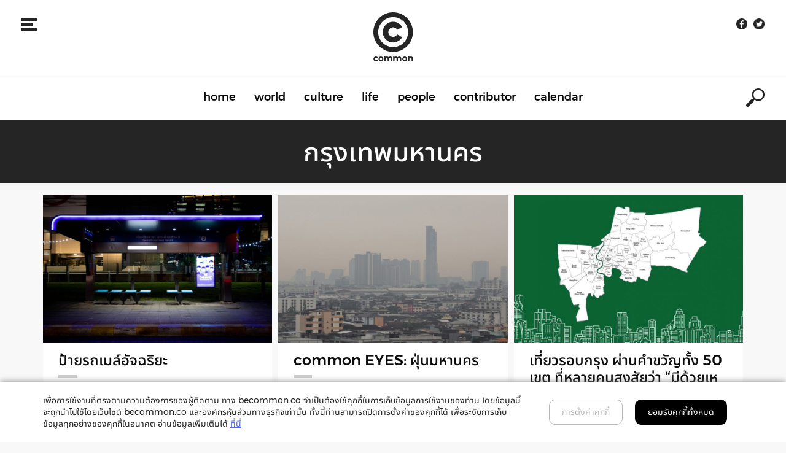

--- FILE ---
content_type: text/html; charset=UTF-8
request_url: https://becommon.co/tag/%E0%B8%81%E0%B8%A3%E0%B8%B8%E0%B8%87%E0%B9%80%E0%B8%97%E0%B8%9E%E0%B8%A1%E0%B8%AB%E0%B8%B2%E0%B8%99%E0%B8%84%E0%B8%A3/
body_size: 11669
content:
<!doctype html>
<html lang="en-US" prefix="og: http://ogp.me/ns#">
<head>
<meta charset="UTF-8">
<meta name="viewport" content="width=device-width, initial-scale=1">
<link rel="profile" href="https://gmpg.org/xfn/11">
<title>กรุงเทพมหานคร</title>
<!-- Google Tag Manager for WordPress by gtm4wp.com -->
<script data-cfasync="false" type="text/javascript">//<![CDATA[
var gtm4wp_datalayer_name = "dataLayer";
var dataLayer = dataLayer || [];
//]]>
</script>
<!-- End Google Tag Manager for WordPress by gtm4wp.com -->
<!-- This site is optimized with the Yoast SEO plugin v8.3 - https://yoast.com/wordpress/plugins/seo/ -->
<link rel="canonical" href="https://becommon.co/tag/%e0%b8%81%e0%b8%a3%e0%b8%b8%e0%b8%87%e0%b9%80%e0%b8%97%e0%b8%9e%e0%b8%a1%e0%b8%ab%e0%b8%b2%e0%b8%99%e0%b8%84%e0%b8%a3/" />
<meta property="og:locale" content="en_US" />
<meta property="og:type" content="object" />
<meta property="og:title" content="กรุงเทพมหานคร" />
<meta property="og:url" content="https://becommon.co/tag/%e0%b8%81%e0%b8%a3%e0%b8%b8%e0%b8%87%e0%b9%80%e0%b8%97%e0%b8%9e%e0%b8%a1%e0%b8%ab%e0%b8%b2%e0%b8%99%e0%b8%84%e0%b8%a3/" />
<meta property="og:site_name" content="common: Knowledge, Attitude, make it Simple" />
<meta property="og:image" content="https://becommon.co/wp-content/uploads/2018/10/OGFacebookCommon-768x403.jpg" />
<meta property="og:image:secure_url" content="https://becommon.co/wp-content/uploads/2018/10/OGFacebookCommon-768x403.jpg" />
<meta property="og:image:width" content="768" />
<meta property="og:image:height" content="403" />
<meta name="twitter:card" content="summary_large_image" />
<meta name="twitter:title" content="กรุงเทพมหานคร" />
<meta name="twitter:image" content="https://becommon.co/wp-content/uploads/2018/10/OGFacebookCommon.jpg" />
<!-- / Yoast SEO plugin. -->
<link rel='dns-prefetch' href='//cdnjs.cloudflare.com' />
<link rel='dns-prefetch' href='//use.typekit.net' />
<link rel='dns-prefetch' href='//s.w.org' />
<link rel="alternate" type="application/rss+xml" title="common: Knowledge, Attitude, make it Simple &raquo; Feed" href="https://becommon.co/feed/" />
<link rel="alternate" type="application/rss+xml" title="common: Knowledge, Attitude, make it Simple &raquo; Comments Feed" href="https://becommon.co/comments/feed/" />
<link rel="alternate" type="application/rss+xml" title="common: Knowledge, Attitude, make it Simple &raquo; กรุงเทพมหานคร Tag Feed" href="https://becommon.co/tag/%e0%b8%81%e0%b8%a3%e0%b8%b8%e0%b8%87%e0%b9%80%e0%b8%97%e0%b8%9e%e0%b8%a1%e0%b8%ab%e0%b8%b2%e0%b8%99%e0%b8%84%e0%b8%a3/feed/" />
<!-- This site uses the Google Analytics by MonsterInsights plugin v7.2.0 - Using Analytics tracking - https://www.monsterinsights.com/ -->
<script type="text/javascript" data-cfasync="false">
var mi_version         = '7.2.0';
var mi_track_user      = true;
var mi_no_track_reason = '';
var disableStr = 'ga-disable-UA-126981976-1';
/* Function to detect opted out users */
function __gaTrackerIsOptedOut() {
return document.cookie.indexOf(disableStr + '=true') > -1;
}
/* Disable tracking if the opt-out cookie exists. */
if ( __gaTrackerIsOptedOut() ) {
window[disableStr] = true;
}
/* Opt-out function */
function __gaTrackerOptout() {
document.cookie = disableStr + '=true; expires=Thu, 31 Dec 2099 23:59:59 UTC; path=/';
window[disableStr] = true;
}
if ( mi_track_user ) {
(function(i,s,o,g,r,a,m){i['GoogleAnalyticsObject']=r;i[r]=i[r]||function(){
(i[r].q=i[r].q||[]).push(arguments)},i[r].l=1*new Date();a=s.createElement(o),
m=s.getElementsByTagName(o)[0];a.async=1;a.src=g;m.parentNode.insertBefore(a,m)
})(window,document,'script','//www.google-analytics.com/analytics.js','__gaTracker');
__gaTracker('create', 'UA-126981976-1', 'auto');
__gaTracker('set', 'forceSSL', true);
__gaTracker('require', 'displayfeatures');
__gaTracker('send','pageview');
} else {
console.log( "" );
(function() {
/* https://developers.google.com/analytics/devguides/collection/analyticsjs/ */
var noopfn = function() {
return null;
};
var noopnullfn = function() {
return null;
};
var Tracker = function() {
return null;
};
var p = Tracker.prototype;
p.get = noopfn;
p.set = noopfn;
p.send = noopfn;
var __gaTracker = function() {
var len = arguments.length;
if ( len === 0 ) {
return;
}
var f = arguments[len-1];
if ( typeof f !== 'object' || f === null || typeof f.hitCallback !== 'function' ) {
console.log( 'Not running function __gaTracker(' + arguments[0] + " ....) because you are not being tracked. " + mi_no_track_reason );
return;
}
try {
f.hitCallback();
} catch (ex) {
}
};
__gaTracker.create = function() {
return new Tracker();
};
__gaTracker.getByName = noopnullfn;
__gaTracker.getAll = function() {
return [];
};
__gaTracker.remove = noopfn;
window['__gaTracker'] = __gaTracker;
})();
}
</script>
<!-- / Google Analytics by MonsterInsights -->
<!-- <link rel='stylesheet' id='dashicons-css'  href='https://becommon.co/wp-includes/css/dashicons.min.css?ver=4.9.8' type='text/css' media='all' /> -->
<!-- <link rel='stylesheet' id='post-views-counter-frontend-css'  href='https://becommon.co/wp-content/plugins/post-views-counter/css/frontend.css?ver=1.2.14' type='text/css' media='all' /> -->
<!-- <link rel='stylesheet' id='style-css'  href='https://becommon.co/wp-content/themes/common/style.css?ver=4.9.8' type='text/css' media='all' /> -->
<!-- <link rel='stylesheet' id='bootstrap-css'  href='https://becommon.co/wp-content/themes/common/vendor/bootstrap/dist/css/bootstrap.min.css?ver=201809' type='text/css' media='all' /> -->
<link rel="stylesheet" type="text/css" href="//becommon.co/wp-content/cache/wpfc-minified/dizgvg3x/9xkd3.css" media="all"/>
<link rel='stylesheet' id='fonts-css'  href='https://use.typekit.net/kjw1kpc.css?ver=201809' type='text/css' media='all' />
<!-- <link rel='stylesheet' id='slick-css'  href='https://becommon.co/wp-content/themes/common/vendor/slick-carousel/slick/slick.css?ver=201809' type='text/css' media='all' /> -->
<!-- <link rel='stylesheet' id='slick-theme-css'  href='https://becommon.co/wp-content/themes/common/vendor/slick-carousel/slick/slick-theme.css?ver=201809' type='text/css' media='all' /> -->
<link rel="stylesheet" type="text/css" href="//becommon.co/wp-content/cache/wpfc-minified/fp3c75ly/9xkd3.css" media="all"/>
<link rel='stylesheet' id='lity-css'  href='https://cdnjs.cloudflare.com/ajax/libs/lity/2.3.1/lity.min.css?ver=20181013' type='text/css' media='all' />
<!-- <link rel='stylesheet' id='common-style-css'  href='https://becommon.co/wp-content/themes/common/css/style.min.css?ver=20190730' type='text/css' media='all' /> -->
<!-- <link rel='stylesheet' id='consent-style-css'  href='https://becommon.co/wp-content/themes/common/css/consent.css?ver=1770111222' type='text/css' media='all' /> -->
<!-- <link rel='stylesheet' id='newsletter-css'  href='https://becommon.co/wp-content/plugins/newsletter/style.css?ver=6.5.4' type='text/css' media='all' /> -->
<!-- <link rel='stylesheet' id='wp-add-custom-css-css'  href='https://becommon.co?display_custom_css=css&#038;ver=4.9.8' type='text/css' media='all' /> -->
<link rel="stylesheet" type="text/css" href="//becommon.co/wp-content/cache/wpfc-minified/ldem8sfw/9xkd3.css" media="all"/>
<script>if (document.location.protocol != "https:") {document.location = document.URL.replace(/^http:/i, "https:");}</script><script type='text/javascript'>
/* <![CDATA[ */
var monsterinsights_frontend = {"js_events_tracking":"true","is_debug_mode":"false","download_extensions":"doc,pdf,ppt,zip,xls,docx,pptx,xlsx","inbound_paths":"","home_url":"https:\/\/becommon.co","track_download_as":"event","internal_label":"int","hash_tracking":"false"};
/* ]]> */
</script>
<script src='//becommon.co/wp-content/cache/wpfc-minified/g2pu16gt/9xkd3.js' type="text/javascript"></script>
<!-- <script type='text/javascript' src='https://becommon.co/wp-content/plugins/google-analytics-for-wordpress/assets/js/frontend.min.js?ver=7.2.0'></script> -->
<!-- <script type='text/javascript' src='https://becommon.co/wp-content/themes/common/vendor/jquery/dist/jquery.min.js?ver=201809'></script> -->
<!-- <script type='text/javascript' src='https://becommon.co/wp-content/plugins/duracelltomi-google-tag-manager/js/gtm4wp-form-move-tracker.js?ver=1.9'></script> -->
<script type='text/javascript'>
/* <![CDATA[ */
var ajax_object = {"ajax_url":"https:\/\/becommon.co\/wp-admin\/admin-ajax.php"};
/* ]]> */
</script>
<script src='//becommon.co/wp-content/cache/wpfc-minified/6kg1yuj7/9xkd3.js' type="text/javascript"></script>
<!-- <script type='text/javascript' src='https://becommon.co/wp-content/themes/common/js/more.min.js?ver=20190918'></script> -->
<link rel='https://api.w.org/' href='https://becommon.co/wp-json/' />
<link rel="EditURI" type="application/rsd+xml" title="RSD" href="https://becommon.co/xmlrpc.php?rsd" />
<link rel="wlwmanifest" type="application/wlwmanifest+xml" href="https://becommon.co/wp-includes/wlwmanifest.xml" /> 
<meta name="generator" content="WordPress 4.9.8" />
<!-- start Simple Custom CSS and JS -->
<style type="text/css">
/* Add your CSS code here.
For example:
.example {
color: red;
}
For brushing up on your CSS knowledge, check out http://www.w3schools.com/css/css_syntax.asp
End of comment */ 
.elementor-background-video-embed {
top: 50% !important;
left: 50% !important;
-webkit-transform: translate(-50%,-50%) !important;
-ms-transform: translate(-50%,-50%) !important;
transform: translate(-50%,-50%) !important;
}</style>
<!-- end Simple Custom CSS and JS -->
<script type="text/javascript" src="https://use.typekit.com/kjw1kpc.js"></script>
<script type="text/javascript">try{Typekit.load();}catch(e){}</script>
<style>
@import url("https://use.typekit.net/kjw1kpc.css");
</style>
<link rel="stylesheet" href="https://use.typekit.net/kjw1kpc.css">
<script>
(function(d) {
var config = {
kitId: 'kjw1kpc',
scriptTimeout: 3000,
async: true
},
h=d.documentElement,t=setTimeout(function(){h.className=h.className.replace(/\bwf-loading\b/g,"")+" wf-inactive";},config.scriptTimeout),tk=d.createElement("script"),f=false,s=d.getElementsByTagName("script")[0],a;h.className+=" wf-loading";tk.src='https://use.typekit.net/'+config.kitId+'.js';tk.async=true;tk.onload=tk.onreadystatechange=function(){a=this.readyState;if(f||a&&a!="complete"&&a!="loaded")return;f=true;clearTimeout(t);try{Typekit.load(config)}catch(e){}};s.parentNode.insertBefore(tk,s)
})(document);
</script>
<!-- Google Tag Manager for WordPress by gtm4wp.com -->
<script data-cfasync="false" type="text/javascript">//<![CDATA[
dataLayer.push({"pagePostType":"culture","pagePostType2":"tag-culture"});//]]>
</script>
<script data-cfasync="false">//<![CDATA[
(function(w,d,s,l,i){w[l]=w[l]||[];w[l].push({'gtm.start':
new Date().getTime(),event:'gtm.js'});var f=d.getElementsByTagName(s)[0],
j=d.createElement(s),dl=l!='dataLayer'?'&l='+l:'';j.async=true;j.src=
'//www.googletagmanager.com/gtm.'+'js?id='+i+dl;f.parentNode.insertBefore(j,f);
})(window,document,'script','dataLayer','GTM-5N84K55');//]]>
</script>
<!-- End Google Tag Manager -->
<!-- End Google Tag Manager for WordPress by gtm4wp.com -->		<style type="text/css">.recentcomments a{display:inline !important;padding:0 !important;margin:0 !important;}</style>
<link rel="icon" href="https://becommon.co/wp-content/uploads/2018/09/cropped-logo-1-32x32.png" sizes="32x32" />
<link rel="icon" href="https://becommon.co/wp-content/uploads/2018/09/cropped-logo-1-192x192.png" sizes="192x192" />
<link rel="apple-touch-icon-precomposed" href="https://becommon.co/wp-content/uploads/2018/09/cropped-logo-1-180x180.png" />
<meta name="msapplication-TileImage" content="https://becommon.co/wp-content/uploads/2018/09/cropped-logo-1-270x270.png" />
<!-- Google Tag Manager (noscript) -->
<noscript><iframe src="https://www.googletagmanager.com/ns.html?id=GTM-5N84K55"
height="0" width="0" style="display:none;visibility:hidden"></iframe></noscript>
<!-- End Google Tag Manager (noscript) -->
<style>
.download-app {
display: none;
position: fixed;
bottom: 1%;
right: 2%;
padding: 15px 0px 15px 0px;
border-radius: 5px;
box-shadow: 0px 0px 10px #888;
width: 220px;
z-index: 999;
padding-bottom: 40px;
border:1px solid #ccc;
}
.download-app a {
display: flex;
align-items: center;
font-family: Montserrat,'Noto Sans Thai UI',sans-serif;
text-align: center;
font-size: 1.3rem;
font-weight: 400;
flex-wrap: wrap;
}
.download-app a div { width: 50%;}
.download-app a img {
border-radius: 10px;
width:60%;
box-shadow: 0px 10px 10px #ccc;
}
.download-app a div:nth-child(1) {
text-align: right;
}
.download-app a div:nth-child(2) {
text-align: center;
}
.download-app.op1 a {
font-size: 2rem;
}
.download-app.op1 a small {
display: block;
font-size: 1rem;
}
.download-app-button {
padding: 10px;
border-radius: 10px;
margin-top: 20px;
margin-bottom: 80px;
border: 1px solid #ccc;
}
.download-app-button a {
display: flex;
text-align: center;
align-items: center;
font-size: 1.2rem;
font-family: Montserrat,sans-serif;
font-weight: 500;
text-decoration: none;
padding: 10px;
}
.download-app-button a div:nth-child(1) {
width: 60%;
}
.download-app-button a div:nth-child(2) {
width: 40%;
}
.download-app-button a div img {
width: 60px;
border-radius: 10px;
box-shadow: 0px 10px 10px #acacac;
}
.download-app-button a div:nth-child(2) {
text-align: right;
}
.download-app.op1 a div:nth-child(1) {
line-height: 1.9rem;
}
@media screen and (max-width: 414px) {
.xb {
display: block;
width: 100%;
}
.download-app {
right: -1px;
bottom: 5px;
width: auto;
width: 110px;
height: 135px;
padding: 10px;
padding-top: 15px;
border-top-right-radius: 0px;
border-bottom-right-radius: 0px;
}
.download-app a {
flex-direction: column;
font-size: 1rem;
}
.download-app a div img {
width: 60%;
}
.download-app a div {width: 100%;}
.download-app a div:nth-child(1) {
order: 1;
margin-top: 15px;
text-align: center;
}
.download-app a div:nth-child(2) {
text-align: center;
}
.download-app.op1 {
width: 220px;
height: 90px;
padding-right:0px;
padding-left: 15px;
}
.download-app.op1 div {
width: 50%;
}
.download-app.op1 a {
flex-direction: row;
font-size: 1.3rem;
}
.download-app.op1 a div:nth-child(1) {
order: 0;
font-size: 1.9rem;
line-height: 1.9rem;
margin-top: 0px;
}
.download-app.op1 a div:nth-child(1) small {
font-size: .9rem;
}
}
.cookie {
position: fixed;
bottom: 0px;
width: 100%;
padding: 20px 10px;
background: #fff;
font-size: 14px;
z-index: 9999;
box-shadow: 0px 0px 10px #6c6c6c;
display: flex;
font-family: 'Montserrat', 'Noto Sans Thai UI', sans-serif;
}
.cookie a { font-family: 'Montserrat', 'Noto Sans Thai UI', sans-serif;}
.cookie p { font-family: 'Montserrat', 'Noto Sans Thai UI', sans-serif;}
.cookie div.container div:nth-child(1) {
width: 70%;
}
.cookie div.container  div:nth-child(2) {
width: 30%;
align-items: center;
text-align: center;
justify-content: center;
}
.cookie a { color: orangered; text-decoration: underline;}
@media screen and (max-width: 414px) {
.cookie .container{
flex-direction: column;
}
.cookie div.container  div:nth-child(1), .cookie div.container  div:nth-child(2) {
width: 100%;
margin-bottom: 10px;
justify-content: space-between;
}
}
.button-download-option1 {
border-top: 1px solid #acacac;
border-bottom: 1px solid #acacac;
margin: 50px 0px 50px 0px;
padding: 20px;
padding-left: 0px;
padding-right: 0px;
}
.button-download-option1 div:nth-child(1) {
padding-left: 0px;
padding-top: 15px;
padding-bottom: 5px;
}
.button-download-option1 div:nth-child(2) {
padding-right: 0px;
border-left: 1px solid #acacac;
}
.button-download-option1 div:nth-child(1) p {
display: inline;
font-family: Montserrat,'Noto Sans Thai UI',sans-serif;
font-size: 3rem;
}
a.box-download {
display: flex;
flex-direction: row;
text-decoration: none;
}
.box-download div:nth-child(1) {
width: 60%;
text-align: right;
border-right: 0px;
padding-top: 0px;
display: flex;
align-items: center;
flex-direction: column;
justify-content: center;
}
.box-download div:nth-child(1) p{
width: 100%;
margin:0px;
}
.box-download div:nth-child(1) p span {
font-size: 2.4rem;
}
.box-download div:nth-child(2) {
width: 40%;
align-items: center;
text-align: center;
border-left: 0px;
}
.box-download p {
line-height: 2.2rem;
}
.box-download p strong {
font-size: 2.2rem;
font-weight: 500;
}
.box-download p small {
font-size: 1.1rem;
}
.box-download div:nth-child(2) img {
width: 60%;
border-radius: 10px;
box-shadow: 0px 10px 10px #acacac;
}
a.close-modal { display: none;}
@media screen and (max-width: 414px) {
.button-download-option1 {
margin-left: 5px !important;
margin-right: 5px !important;
}
.button-download-option1 div:nth-child(1) p {
display: block;
font-size: 1.5rem;
margin: 0px;
padding: 0px;
}
.button-download-option1 div.x {
padding-top: 15px;
padding-bottom: 15px;
border-right: 1px solid #acacac;
}
.box-download div:nth-child(1) {
width: 60%;
border-right: 0px;
}
.box-download div:nth-child(2) {
width: 40%;
padding-left: 10px;
}
.button-download-option1 div:nth-child(2) { border-left: 0px; padding-left: 10px;}
.box-download div:nth-child(2) img {width: 80%;}
.box-download p strong {
font-size: 1.6rem;
}
.box-download p small {
font-size: .9rem;
}
}
</style>
</head>
<body data-rsssl=1 class="archive tag tag-116 wp-custom-logo hfeed elementor-default">
<nav id="left-slide" class="side-menu">
<div class="wrapper">
<div class="sidebar-close">
<button type="button" class="navbar-toggle menu-toggle">
<span class="icon-bar"></span>
<span class="icon-bar"></span>
<span class="icon-bar"></span>
</button>
</div>
<nav class="sidebar-navigation">
<ul id="side-menu" class="menu"><li id="menu-item-23" class="menu-item menu-item-type-post_type menu-item-object-page menu-item-home menu-item-23"><a href="https://becommon.co/">home</a></li>
<li id="menu-item-428" class="menu-item menu-item-type-custom menu-item-object-custom menu-item-428"><a href="https://becommon.co/world">world</a></li>
<li id="menu-item-429" class="menu-item menu-item-type-custom menu-item-object-custom menu-item-429"><a href="https://becommon.co/culture">culture</a></li>
<li id="menu-item-430" class="menu-item menu-item-type-custom menu-item-object-custom menu-item-430"><a href="https://becommon.co/life">life</a></li>
<li id="menu-item-431" class="menu-item menu-item-type-custom menu-item-object-custom menu-item-431"><a href="https://becommon.co/people">people</a></li>
<li id="menu-item-432" class="menu-item menu-item-type-custom menu-item-object-custom menu-item-432"><a href="https://becommon.co/contributor">contributor</a></li>
<li id="menu-item-433" class="menu-item menu-item-type-custom menu-item-object-custom menu-item-433"><a href="https://becommon.co/calendar">calendar</a></li>
</ul>		</nav>
<div class="sidebar-footer">
<div class="subscribe">
<h3 class="heading">Subscribe to our newsletter:</h3>
<div class="form">
<form method="post" id="frmsubscriber" action="https://becommon.co/?na=s" onsubmit="return newsletter_check(this)">
<div class="input-group">
<input type="email" name="ne" id="email-submit" class="form-control" placeholder="Your email address" required>
<span class="icon"></span>
<span class="input-group-btn">
<button class="btn btn-default" type="submit">submit</button>
</span>
</div>
</form>
</div>			</div>
<div class="social">
<ul>
<li class="social-icon facebook"><a href="https://www.facebook.com/becommon.co" target="_blank"><span class="icon"></span></a></li>						<li class="social-icon twitter"><a href="https://twitter.com/becommon_co" target="_blank"><span class="icon"></span></a></li>																					</ul>
</div>
<ul id="menu-footer" class="menu"><li id="menu-item-547" class="menu-item menu-item-type-post_type menu-item-object-page menu-item-547"><a href="https://becommon.co/about/">about</a></li>
<li id="menu-item-133" class="menu-item menu-item-type-post_type menu-item-object-page menu-item-133"><a href="https://becommon.co/contact/">contact</a></li>
<li id="menu-item-132" class="menu-item menu-item-type-post_type menu-item-object-page menu-item-132"><a href="https://becommon.co/advertise/">advertise</a></li>
<li id="menu-item-426" class="menu-item menu-item-type-post_type menu-item-object-page menu-item-426"><a href="https://becommon.co/privacy-policy/">privacy policy</a></li>
</ul>			<div class="copyright">
<p>© 2018 Common Co., Ltd. All rights reserved.</p>
</div>
</div>
</div>
</nav>
<div id="page" class="site" data-slideout-ignore>
<a class="skip-link screen-reader-text" href="#content">Skip to content</a>
<header id="sticky-header" class="site-header">
<div class="header-top">
<div class="column left">
<button type="button" class="navbar-toggle menu-toggle">
<div class="hamburger">
<span class="icon-bar"></span>
<span class="icon-bar"></span>
<span class="icon-bar"></span>
</div>
</button>
</div>
<div class="column center">
<ul id="sticky-left" class="menu"><li id="menu-item-190" class="menu-item menu-item-type-post_type menu-item-object-page menu-item-home menu-item-190"><a href="https://becommon.co/">home</a></li>
<li id="menu-item-434" class="menu-item menu-item-type-custom menu-item-object-custom menu-item-434"><a href="https://becommon.co/world">world</a></li>
<li id="menu-item-435" class="menu-item menu-item-type-custom menu-item-object-custom menu-item-435"><a href="https://becommon.co/culture">culture</a></li>
<li id="menu-item-436" class="menu-item menu-item-type-custom menu-item-object-custom menu-item-436"><a href="https://becommon.co/life">life</a></li>
</ul>				<div class="logo">
<a href="https://becommon.co/"><img src="https://becommon.co/wp-content/themes/common/images/logo-c.svg" alt=""></a>
</div><!-- .logo -->
<ul id="sticky-right" class="menu"><li id="menu-item-437" class="menu-item menu-item-type-custom menu-item-object-custom menu-item-437"><a href="https://becommon.co/people">people</a></li>
<li id="menu-item-438" class="menu-item menu-item-type-custom menu-item-object-custom menu-item-438"><a href="https://becommon.co/contributor">contributor</a></li>
<li id="menu-item-439" class="menu-item menu-item-type-custom menu-item-object-custom menu-item-439"><a href="https://becommon.co/calendar">calendar</a></li>
</ul>			</div>
<div class="column right">
<ul class="top-menu">
<li class="social-icon facebook"><a href="https://www.facebook.com/becommon.co" target="_blank"><span class="icon"></span></a></li>						<li class="social-icon twitter"><a href="https://twitter.com/becommon_co" target="_blank"><span class="icon"></span></a></li>																					</ul>
<div class="search-form sticky-search">
<form method="get" action="https://becommon.co/">
<input type="text" class="search-field" name="s" placeholder="Search here" value="">
<button type="submit" class="search-submit"></button>
</form>
</div>
<button type="button" class="search-toggle"></button>
</div>
</div>
</header><!-- #header -->
<header id="header" class="site-header">
<div class="header-top">
<div class="column left">
<button type="button" class="navbar-toggle menu-toggle collapsed" data-toggle="collapse" data-target="#the-navigation" aria-expanded="false">
<div class="hamburger">
<span class="icon-bar"></span>
<span class="icon-bar"></span>
<span class="icon-bar"></span>
</div>
<div class="back">
<img src="https://becommon.co/wp-content/themes/common/images/arrow-back.png" alt="">
</div>
</button>
</div>
<div class="column center">
<div class="logo">
<a href="https://becommon.co/"><img src="https://becommon.co/wp-content/themes/common/images/logo.svg" alt=""></a>
</div><!-- .logo -->
</div>
<div class="column right">
<ul class="top-menu">
<li class="social-icon facebook"><a href="https://www.facebook.com/becommon.co" target="_blank"><span class="icon"></span></a></li>						<li class="social-icon twitter"><a href="https://twitter.com/becommon_co" target="_blank"><span class="icon"></span></a></li>																					</ul>
<button type="button" class="search-toggle"></button>
</div>
</div>
<div class="navigation-wrapper">
<div class="container">
<nav class="primary-navigation">
<ul id="primary-menu" class="menu"><li class="menu-item menu-item-type-post_type menu-item-object-page menu-item-home menu-item-23"><a href="https://becommon.co/">home</a></li>
<li class="menu-item menu-item-type-custom menu-item-object-custom menu-item-428"><a href="https://becommon.co/world">world</a></li>
<li class="menu-item menu-item-type-custom menu-item-object-custom menu-item-429"><a href="https://becommon.co/culture">culture</a></li>
<li class="menu-item menu-item-type-custom menu-item-object-custom menu-item-430"><a href="https://becommon.co/life">life</a></li>
<li class="menu-item menu-item-type-custom menu-item-object-custom menu-item-431"><a href="https://becommon.co/people">people</a></li>
<li class="menu-item menu-item-type-custom menu-item-object-custom menu-item-432"><a href="https://becommon.co/contributor">contributor</a></li>
<li class="menu-item menu-item-type-custom menu-item-object-custom menu-item-433"><a href="https://becommon.co/calendar">calendar</a></li>
</ul>				</nav><!-- #site-navigation -->
</div>
<div class="search-form desktop-search">
<form method="get" action="https://becommon.co/">
<input type="text" class="search-field" name="s" placeholder="Search here" value="">
<button type="submit" class="search-submit"></button>
</form>
</div>
<button type="button" class="search-toggle"></button>
</div>
<div class="search-form mobile-search">
<form method="get" action="https://becommon.co/">
<input type="text" class="search-field" name="s" placeholder="Search here" value="">
<!-- <button type="submit" class="search-submit"></button> -->
</form>
</div>
</header><!-- #header -->
<div id="content" class="site-content">
<div id="primary" class="content-area page-archive">
<main id="main" class="site-main">
<div class="page-header page-header-full">
<div class="container">
<h1 class="section-name">กรุงเทพมหานคร</h1>				</div>
</div>
<div class="section">
<div class="container">
<div class="grid">
<div class="grid-flex">
<div class="flex-item">
<div class="card-item latest-card">
<div class="image">
<a href="https://becommon.co/culture/smart-bus-shelter/" title="ป้ายรถเมล์อัจฉริยะ">
<img src="https://becommon.co/wp-content/uploads/thumbnails/COVER_WEB-otegxwuc0sosni7rzxi3prg0suhud1ichoxrdgsaag.jpg" alt="">
</a>
</div>
<div class="info">
<h3 class="heading"><a href="https://becommon.co/culture/smart-bus-shelter/" title="ป้ายรถเมล์อัจฉริยะ">ป้ายรถเมล์อัจฉริยะ</a></h3>
<div class="description">
<p>&#8220;เพื่อให้กรุงเทพฯ เป็นเมืองน่าอยู่ มีความทันสมัย&#8221;</p>
</div>
</div>
<div class="meta">
<div class="meta-row _1st">
<div class="content-type">
<span class="icon">
<img src="https://becommon.co/wp-content/themes/common/images/content-photo.png" alt="">
</span>
<span class="text">9</span>
</div>
</div>
</div>
</div>
</div>
<div class="flex-item">
<div class="card-item latest-card">
<div class="image">
<a href="https://becommon.co/life/common-eyes-january-pm2-5/" title="common EYES: ฝุ่นมหานคร">
<img src="https://becommon.co/wp-content/uploads/thumbnails/PM-2.5-Thumbnail-Horizon-ooc2h274wgp2r80s7tiwgoar0krq5u9y5pmp0itm3c.jpg" alt="">
</a>
</div>
<div class="info">
<h3 class="heading"><a href="https://becommon.co/life/common-eyes-january-pm2-5/" title="common EYES: ฝุ่นมหานคร">common EYES: ฝุ่นมหานคร</a></h3>
<div class="description">
<p>กรุงเทพฯ (14 ม.ค.) คล้ายมีหมอกราวเมืองหนาว แต่ความจริงแล้วคือฝุ่นอันตรายชื่อ PM2.5</p>
</div>
</div>
<div class="meta">
<div class="meta-row _1st">
<div class="content-type">
<span class="icon">
<img src="https://becommon.co/wp-content/themes/common/images/content-article.png" alt="">
</span>
<span class="text">1 min read</span>
</div>
</div>
</div>
</div>
</div>
<div class="flex-item">
<div class="card-item latest-card">
<div class="image">
<a href="https://becommon.co/culture/50-bkk-districts-motto/" title="เที่ยวรอบกรุง ผ่านคำขวัญทั้ง 50 เขต ที่หลายคนสงสัยว่า “มีด้วยเหรอ!?”">
<img src="https://becommon.co/wp-content/uploads/thumbnails/Thumbnail-Horizon-1-ooc2fwu8jr4gkdouxbnbeyqgvmfkr5prc0xbwcixp4.jpg" alt="">
</a>
</div>
<div class="info">
<h3 class="heading"><a href="https://becommon.co/culture/50-bkk-districts-motto/" title="เที่ยวรอบกรุง ผ่านคำขวัญทั้ง 50 เขต ที่หลายคนสงสัยว่า “มีด้วยเหรอ!?”">เที่ยวรอบกรุง ผ่านคำขวัญทั้ง 50 เขต ที่หลายคนสงสัยว่า “มีด้วยเหรอ!?”</a></h3>
<div class="description">
<p>เที่ยวกรุงเทพฯ ผ่านคำขวัญทั้ง 50 เขต ที่มีทั้งสาระ ความรู้ และเรื่องที่ไม่ต้องรู้ก็ได้</p>
</div>
</div>
<div class="meta">
<div class="meta-row _1st">
<div class="content-type">
<span class="icon">
<img src="https://becommon.co/wp-content/themes/common/images/content-article.png" alt="">
</span>
<span class="text">10 min read</span>
</div>
</div>
</div>
</div>
</div>
<div class="flex-item">
<div class="card-item latest-card">
<div class="image">
<a href="https://becommon.co/world/chatchart-bangkok/" title="ชัชชาติ สิทธิพันธุ์ เราจะสร้างกรุงเทพฯ เป็น &#8216;เมืองชีวิตดีดีที่ลงตัว&#8217; ได้อย่างไร">
<img src="https://becommon.co/wp-content/uploads/thumbnails/World_ชัชชาติ_Thumbnail-Horizon-ooc2fznr498bj7krguv74g0uns1oe90ycevsc6er6g.jpg" alt="">
</a>
</div>
<div class="info">
<h3 class="heading"><a href="https://becommon.co/world/chatchart-bangkok/" title="ชัชชาติ สิทธิพันธุ์ เราจะสร้างกรุงเทพฯ เป็น &#8216;เมืองชีวิตดีดีที่ลงตัว&#8217; ได้อย่างไร">ชัชชาติ สิทธิพันธุ์ เราจะสร้างกรุงเทพฯ เป็น &#8216;เมืองชีวิตดีดีที่ลงตัว&#8217; ได้อย่างไร</a></h3>
<div class="description">
<p>หัวใจของเมืองที่จะอยู่ในอนาคตได้ คือเมืองที่มอบคุณภาพชีวิตที่ดี เพื่อดึงดูดคนเก่ง คำถามคือ กรุงเทพฯ เป็นเมืองแบบนั้นแล้วหรือยัง</p>
</div>
</div>
<div class="meta">
<div class="meta-row _1st">
<div class="content-type">
<span class="icon">
<img src="https://becommon.co/wp-content/themes/common/images/content-article.png" alt="">
</span>
<span class="text">5 min read</span>
</div>
</div>
</div>
</div>
</div>
<div class="flex-item">
<div class="card-item latest-card">
<div class="image">
<a href="https://becommon.co/life/urban-landscape-bangkok-trend/" title="ผศ.อาสาฬห์ สุวรรณฤทธิ์ : เปลี่ยนกรุงเทพฯ เป็นเมืองที่ใช่ ด้วยการออกแบบภูมิสถาปัตยกรรม">
<img src="https://becommon.co/wp-content/uploads/thumbnails/Thumbnail-Horizon-1-ooc2g5as99g1gvckjxayjelm839vofncd6sp7u6e54.png" alt="">
</a>
</div>
<div class="info">
<h3 class="heading"><a href="https://becommon.co/life/urban-landscape-bangkok-trend/" title="ผศ.อาสาฬห์ สุวรรณฤทธิ์ : เปลี่ยนกรุงเทพฯ เป็นเมืองที่ใช่ ด้วยการออกแบบภูมิสถาปัตยกรรม">ผศ.อาสาฬห์ สุวรรณฤทธิ์ : เปลี่ยนกรุงเทพฯ เป็นเมืองที่ใช่ ด้วยการออกแบบภูมิสถาปัตยกรรม</a></h3>
<div class="description">
<p>ออกแบบ ‘กรุงเทพฯ’ ที่ใช่’ ได้อย่างไร เพื่อให้เราได้ใช้ ‘ชีวิตที่ชอบ’ ในปี 2019 </p>
</div>
</div>
<div class="meta">
<div class="meta-row _1st">
<div class="content-type">
<span class="icon">
<img src="https://becommon.co/wp-content/themes/common/images/content-article.png" alt="">
</span>
<span class="text">5 min read</span>
</div>
</div>
</div>
</div>
</div>
<div class="flex-item">
<div class="card-item latest-card">
<div class="image">
<a href="https://becommon.co/life/the-city-in-rain/" title="คืนฝนโปรยใน &#8216;เมืองรถติด&#8217;">
<img src="https://becommon.co/wp-content/uploads/thumbnails/cover-photo-eassy-ooc2hk22ibdivtaubj8ta1siawbp838uk60x4s34t4.jpg" alt="">
</a>
</div>
<div class="info">
<h3 class="heading"><a href="https://becommon.co/life/the-city-in-rain/" title="คืนฝนโปรยใน &#8216;เมืองรถติด&#8217;">คืนฝนโปรยใน &#8216;เมืองรถติด&#8217;</a></h3>
<div class="description">
<p>ชีวิตผู้คนในเมืองที่ทุกอย่างเร่งด่วน ยกเว้นการจราจรบนท้องถนน</p>
</div>
</div>
<div class="meta">
<div class="meta-row _1st">
<div class="content-type">
<span class="icon">
<img src="https://becommon.co/wp-content/themes/common/images/content-photo.png" alt="">
</span>
<span class="text">10 photos</span>
</div>
</div>
</div>
</div>
</div>
</div>
</div>
</div>
</div>
</main><!-- #main -->
</div><!-- #primary -->
<script type="text/javascript">
var tag_id = 116;
</script>
	</div><!-- #content -->
<footer id="footer" class="site-footer">
<div class="container">
<div class="footer-wrapper">
<div class="row">
<!-- <div class="col-sm-6"> -->
<div class="col-sm-5">
<div class="column col-left">
<div class="logo"><a href="https://becommon.co/"><img src="https://becommon.co/wp-content/themes/common/images/logo-white.svg" alt=""></a></div>
<ul id="menu-footer-1" class="menu"><li class="menu-item menu-item-type-post_type menu-item-object-page menu-item-547"><a href="https://becommon.co/about/">about</a></li>
<li class="menu-item menu-item-type-post_type menu-item-object-page menu-item-133"><a href="https://becommon.co/contact/">contact</a></li>
<li class="menu-item menu-item-type-post_type menu-item-object-page menu-item-132"><a href="https://becommon.co/advertise/">advertise</a></li>
<li class="menu-item menu-item-type-post_type menu-item-object-page menu-item-426"><a href="https://becommon.co/privacy-policy/">privacy policy</a></li>
</ul>						</div>
</div>
<!-- <div class="col-sm-6"> -->
<div class="col-sm-7">
<div class="column col-right">
<div class="subscribe">
<h3 class="heading">Subscribe to our newsletter:</h3>
<div class="form">
<form method="post" id="frmsubscriber" action="https://becommon.co/?na=s" onsubmit="return newsletter_check(this)">
<div class="input-group">
<input type="email" name="ne" id="email-submit" class="form-control" placeholder="Your email address" required>
<span class="icon"></span>
<span class="input-group-btn">
<button class="btn btn-default" type="submit">submit</button>
</span>
</div>
</form>
</div>							</div>
<div class="social">
<ul>
<!-- <li class="heading">Follow us</li> -->
<li class="social-icon facebook"><a href="https://www.facebook.com/becommon.co" target="_blank"><span class="icon"></span></a></li>										<li class="social-icon twitter"><a href="https://twitter.com/becommon_co" target="_blank"><span class="icon"></span></a></li>																													</ul>
</div>
<div class="copyright">
<p>©2018 common. All rights reserved</p>
<!-- <p>All materials posted on this site are subject to copyrights owned by Commom Co., Ltd. Any reproduction, retransmissions, or republication of all or part of any document found on this site is expressly prohibited, unless Common Co., Ltd. has explicitly granted its prior written consent to so reproduce, retransmit, or republish the material. All other rights reserved.</p> -->
</div>
</div>
</div>
</div>
</div>
</div>
</footer><!-- #footer -->
</div><!-- #page -->
<div id="setting" class="modal" style="z-index: 9999;">
<div id="side-bar">
<div class="transparent"></div>
<div class="side-bar">
<div class="close" style="top: 50px; right: 20px; color: #000;"><a href="#close" rel="modal:close">+</a></div>
<div class="content">
<section>
<h3>Privacy Preference Center</h3>
<p>When you visit any website, it may store or retrieve information on your browser, mostly in the form of cookies. This information might be about you, your preferences or your device and is mostly used to make the site work as you expect it to. The information does not usually directly identify you, but it can give you a more personalized web experience. Because we respect your right to privacy, you can choose not to allow some types of cookies. Click on the different category headings to find out more and change our default settings. However, blocking some types of cookies may impact your experience of the site and the services we are able to offer. <a style="color:#4D66F0; text-decoration: underline;" target="_blank" href="https://becommon.co/privacy-polic">More information</a>
</p>
<div class="btn-wrap"><a class="btn allow" href="javascript:void(0);" rel="modal:close">Allow All</a></div>
</section>
<div class="line"></div>
<section>
<h3>Manage Consent Preferences</h3>
<div class="terms">
<h4>Strictly Necessary Cookies</h4>
<div class="status">
<p>Always Active</p>
</div>
<p>These cookies are necessary for the website to function and cannot be switched off in our systems. They are usually only set in response to actions made by you which amount to a request for services, such as setting your privacy preferences, logging in or filling in forms.    You can set your browser to block or alert you about these cookies, but some parts of the site will not then work. These cookies do not store any personally identifiable information.
</p>
</div>
<div class="terms">
<h4>Performance Cookies</h4>
<div class="status">
<input type="checkbox" checked value="1" id="check1" name="ga">
<label for="check1">
<div class="switch"><span></span></div>
</label>
</div>
<p>These cookies allow us to count visits and traffic sources so we can measure and improve the performance of our site. They help us to know which pages are the most and least popular and see how visitors move around the site.    All information these cookies collect is aggregated and therefore anonymous. If you do not allow these cookies we will not know when you have visited our site, and will not be able to monitor its performance.</p>
</div>
<div class="terms">
<h4>Functional Cookies</h4>
<div class="status">
<input type="checkbox" checked value="1" id="check2" name="vimeo">
<label for="check2">
<div class="switch"><span></span></div>
</label>
</div>
<p>These cookies enable the website to provide enhanced functionality and personalisation. They may be set by us or by third party providers whose services we have added to our pages. If you do not allow these cookies then some or all of these services may not function properly.</p>
</div>
<div class="terms">
<h4>Targeting Cookies</h4>
<div class="status">
<input type="checkbox" checked value="1" id="check3" name="treasure">
<label for="check3">
<div class="switch"><span></span></div>
</label>
</div>
<p>These cookies may be set through our site by our advertising partners. They may be used by those companies to build a profile of your interests and show you relevant adverts on other sites.    They do not store directly personal information, but are based on uniquely identifying your browser and internet device. If you do not allow these cookies, you will experience less targeted advertising.</p>
</div>
<div class="terms">
<h4>Social Media Cookies</h4>
<div class="status">
<input type="checkbox" id="check4" name="fb" checked value="1">
<label for="check4">
<div class="switch"><span></span></div>
</label>
</div>
<p>These cookies are set by a range of social media services that we have added to the site to enable you to share our content with your friends and networks. They are capable of tracking your browser across other sites and building up a profile of your interests. This may impact the content and messages you see on other websites you visit.    If you do not allow these cookies you may not be able to use or see these sharing tools.</p>
</div>
<a class="btn btn-confirm" href="javascript:void(0)" rel="modal:close">Confirm My Choices</a>
</section>
</div>
</div>
</div>
</div>
<div class='cookie' style='display: none;'>
<div class="container" style='display: flex;'>
<div style="padding-right: 20px;">
เพื่อการใช้งานที่ตรงตามความต้องการของผู้ติดตาม ทาง becommon.co จำเป็นต้องใช้คุกกี้ในการเก็บข้อมูลการใช้งานของท่าน โดยข้อมูลนี้จะถูกนำไปใช้โดยเว็บไซต์ becommon.co และองค์กรหุ้นส่วนทางธุรกิจเท่านั้น ทั้งนี้ท่านสามารถปิดการตั้งค่าของคุกกี้ได้ เพื่อระงับการเก็บข้อมูลทุกอย่างของคุกกี้ในอนาคต อ่านข้อมูลเพิ่มเติมได้ <a href="https://becommon.co/privacy-polic" target="_blank" style="color: #4D66F0;">ที่นี่</a>
</div>
<div style="display: flex;">
<a href="#setting" class='unsub' rel="modal:open" style="border-radius: 10px; padding: 10px 20px; border: 1px solid #B7B7B7; background: #fff; color: #B7B7B7; display: inline-block;text-decoration: none;">การตั้งค่าคุกกี้</a>
<a href="#accept" style="border-radius: 10px; padding: 10px 20px; border: 1px solid #000; background: #000; color: #fff; display: inline-block; margin-left: 20px; text-decoration: none;" id="pdpa">ยอมรับคุกกี้ทั้งหมด</a> 
</div>
</div>
</div>
<script type="text/javascript">
var template_url = 'https://becommon.co/wp-content/themes/common';
var post_type = 'tag';
</script>
<!-- Matomo --><script >
var _paq = window._paq = window._paq || [];
_paq.push(['trackPageView']);_paq.push(['enableLinkTracking']);_paq.push(['alwaysUseSendBeacon']);_paq.push(['setTrackerUrl', "\/\/becommon.co\/wp-content\/plugins\/matomo\/app\/matomo.php"]);_paq.push(['setSiteId', '1']);var d=document, g=d.createElement('script'), s=d.getElementsByTagName('script')[0];
g.type='text/javascript'; g.async=true; g.src="\/\/becommon.co\/wp-content\/uploads\/matomo\/matomo.js"; s.parentNode.insertBefore(g,s);
</script>
<!-- End Matomo Code --><script type='text/javascript' src='https://becommon.co/wp-content/themes/common/vendor/bootstrap/dist/js/bootstrap.min.js?ver=201809'></script>
<script type='text/javascript' src='https://cdnjs.cloudflare.com/ajax/libs/slideout/1.0.1/slideout.min.js?ver=201809'></script>
<script type='text/javascript' src='https://cdnjs.cloudflare.com/ajax/libs/clipboard.js/2.0.0/clipboard.min.js?ver=201809'></script>
<script type='text/javascript' src='https://becommon.co/wp-content/themes/common/vendor/slick-carousel/slick/slick.min.js?ver=201809'></script>
<script type='text/javascript' src='https://becommon.co/wp-content/themes/common/vendor/matchHeight/dist/jquery.matchHeight-min.js?ver=201809'></script>
<script type='text/javascript' src='https://cdnjs.cloudflare.com/ajax/libs/lity/2.3.1/lity.min.js?ver=20181013'></script>
<script type='text/javascript' src='https://becommon.co/wp-content/themes/common/js/script.min.js?ver=20181121'></script>
<script type='text/javascript'>
/* <![CDATA[ */
var newsletter = {"messages":{"email_error":"Email address is not correct","name_error":"Name is required","surname_error":"Last name is required","profile_error":"A mandatory field is not filled in","privacy_error":"You must accept the privacy policy"},"profile_max":"20"};
/* ]]> */
</script>
<script type='text/javascript' src='https://becommon.co/wp-content/plugins/newsletter/subscription/validate.js?ver=6.5.4'></script>
<script type='text/javascript' src='https://becommon.co/wp-includes/js/wp-embed.min.js?ver=4.9.8'></script>
<script src="https://cdnjs.cloudflare.com/ajax/libs/jquery-modal/0.9.1/jquery.modal.min.js"></script>
<script src="https://cdn.jsdelivr.net/npm/js-cookie@rc/dist/js.cookie.min.js"></script>
<script>
$("#md1").modal({
fadeDuration: 100
});
$(function() {
$(window).scroll(function() {
var scrollval = $(window).scrollTop();
//var banking = $("#banking").offset().top;
var banking = 0;
//console.log(scrollval, ' - ', banking);
scrollval = parseInt(scrollval) + 300;
$(".download-app").fadeIn();
if (scrollval >= banking) {
var h = 0;
if ($('.cookie').is(':visible')) {
var h = $('.cookie').height();
h = h + 10;
$(".download-app").css('bottom', h +'px');
}
if (scrollval >= 250) {
$(".download-app").fadeIn();
} else {
$(".download-app").fadeOut();
}
}
})
})
$(function() {
if (typeof Cookies.get('pdpa') === 'undefined'){
$(".cookie").fadeIn();
$("input[name=check]").prop('checked', true);
} else {
var ck = Cookies.get('pdpa');
if (ck == 1) {
$("input[name=check]").prop('checked', true);
} else {
$("input[name=check]").prop('checked', false);
}
$(".download-app").css('bottom', '-5px');
}
if (typeof Cookies.get('gaconsent') === 'undefined'){
Cookies.set('gaconsent', 'yes', { expires: 1000});
}
$('a.unsub').on('click', function() {
//unsub();
})
$("a#pdpa").on('click', function() {
Cookies.set('pdpa', 1, {expires: 1000});
pdpa(1);
$(".cookie").fadeOut();
$(".download-app").css('bottom', '-5px');
td.trackEvent('cookie_consent',  {
perform_cookie: 1,
function_cookie: 1,
targeting_cookie: 1,
social_cookie: 1
});
td.trackClicks();
})
$("a.btn-click").on('click', function() {
Cookies.set('pdpa', 1, {expires: 1000});
pdpa(1);
})
$("a.btn-confirm").on('click', function() {
var ck = $('input[name=check]:checked').val();
var treasure = $('input[name=treasure]:checked').val();
var ga = $('input[name=ga]:checked').val();
var fb = $('input[name=fb]:checked').val();
var vimeo = $('input[name=vimeo]:checked').val();
$(".cookie").fadeOut();
Cookies.set('pdpa', 1, {expires: 1000});
if (vimeo == 1) {
} else {
vimeo = 0;
}
if (ga == 1) {
Cookies.set('gaconsent', 'yes', {expires: 1000});
} else {
ga = 0;
Cookies.set('gaconsent', 'no', {expires: 1000});
}
if (fb == 1) {
fbq('consent', 'grant');
Cookies.set('fbconsent', 'yes', {expires: 1000});
} else {
fbq('consent', 'revoke');
fb = 0;
Cookies.set('fbconsent', 'no', {expires: 1000});
}
if (treasure == 1) {
treasureConsend(1);
} else {
treasure = 0;
treasureConsend(0);
}
td.trackEvent('cookie_consent',  {
perform_cookie: ga,
function_cookie: vimeo,
targeting_cookie: treasure,
social_cookie: fb
});
td.trackClicks();
$(".download-app").css('bottom', '-5px');
})
});
function pdpa(id) {
if ( id == 1) {
fbq('consent', 'grant');
//gtag('set', 'allow_ad_personalization_signals', true );
} else {
fbq('consent', 'revoke');
//gtag('set', 'allow_ad_personalization_signals', false );
}
}
</script>
</body>
</html><!-- WP Fastest Cache file was created in 0.55401706695557 seconds, on 03-02-26 16:33:43 --><!-- need to refresh to see cached version -->